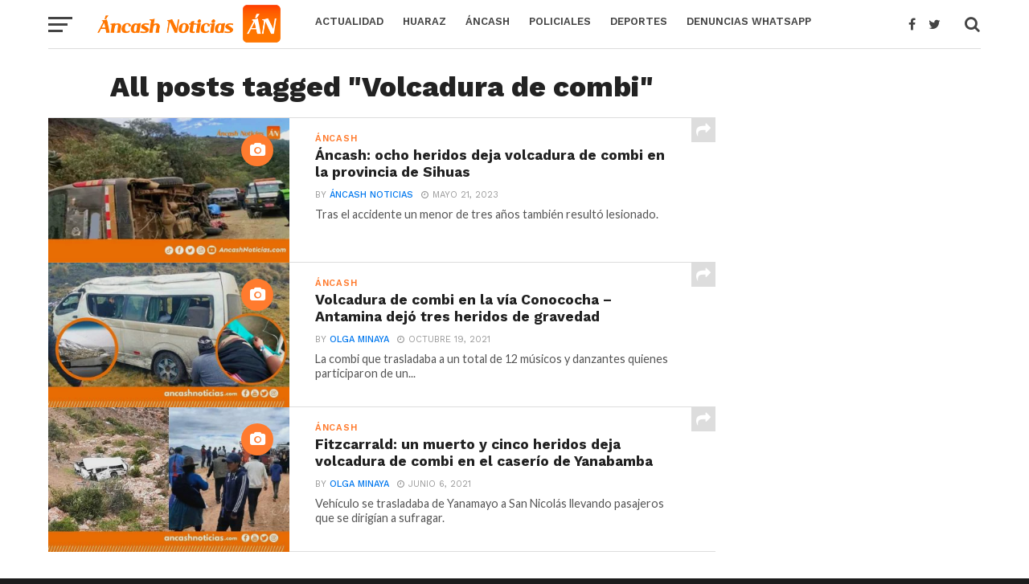

--- FILE ---
content_type: text/html; charset=utf-8
request_url: https://www.google.com/recaptcha/api2/aframe
body_size: 266
content:
<!DOCTYPE HTML><html><head><meta http-equiv="content-type" content="text/html; charset=UTF-8"></head><body><script nonce="UoK8CIsVeCrFFvYEDYvodQ">/** Anti-fraud and anti-abuse applications only. See google.com/recaptcha */ try{var clients={'sodar':'https://pagead2.googlesyndication.com/pagead/sodar?'};window.addEventListener("message",function(a){try{if(a.source===window.parent){var b=JSON.parse(a.data);var c=clients[b['id']];if(c){var d=document.createElement('img');d.src=c+b['params']+'&rc='+(localStorage.getItem("rc::a")?sessionStorage.getItem("rc::b"):"");window.document.body.appendChild(d);sessionStorage.setItem("rc::e",parseInt(sessionStorage.getItem("rc::e")||0)+1);localStorage.setItem("rc::h",'1768960030651');}}}catch(b){}});window.parent.postMessage("_grecaptcha_ready", "*");}catch(b){}</script></body></html>